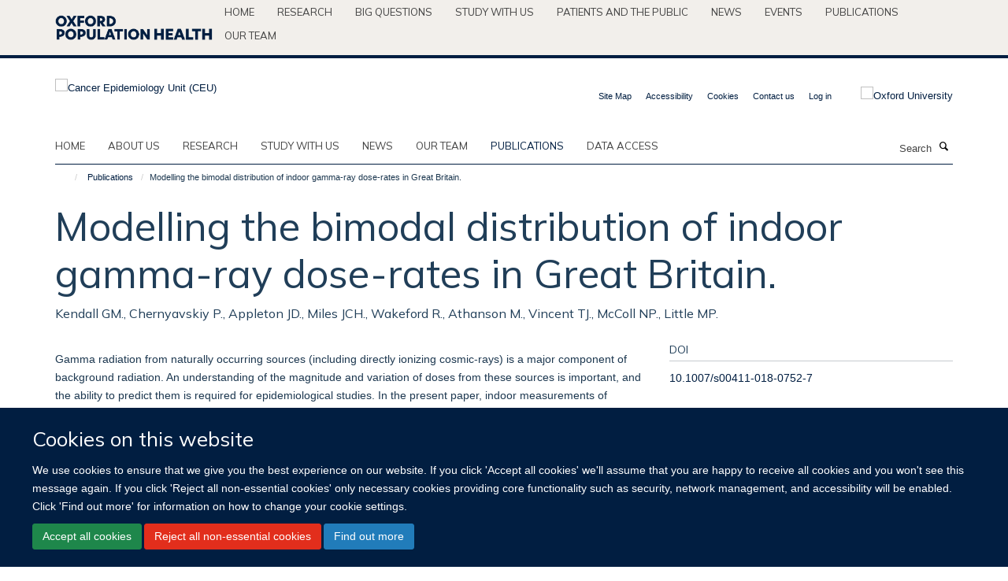

--- FILE ---
content_type: text/html;charset=utf-8
request_url: https://www.ceu.ox.ac.uk/publications/894286
body_size: 11143
content:
<!doctype html>
<html xmlns="http://www.w3.org/1999/xhtml" lang="en" xml:lang="en">

    <head><base href="https://www.ceu.ox.ac.uk/publications/894286/" />
        <meta charset="utf-8" />
        <meta name="viewport" content="width=device-width, initial-scale=1.0" />
        <meta name="apple-mobile-web-app-capable" content="yes" />
        <meta name="apple-mobile-web-app-title" content="Haiku" />
        
        <meta http-equiv="Content-Type" content="text/html; charset=utf-8" /><meta name="citation_title" content="Modelling the bimodal distribution of indoor gamma-ray dose-rates in Great Britain." /><meta name="citation_author" content="Kendall GM." /><meta name="citation_author" content="Chernyavskiy P." /><meta name="citation_author" content="Appleton JD." /><meta name="citation_author" content="Miles JCH." /><meta name="citation_author" content="Wakeford R." /><meta name="citation_author" content="Athanson M." /><meta name="citation_author" content="Vincent TJ." /><meta name="citation_author" content="McColl NP." /><meta name="citation_author" content="Little MP." /><meta name="citation_publication_date" content="2018/11/??" /><meta name="citation_journal_title" content="Radiat Environ Biophys" /><meta name="citation_volume" content="57" /><meta name="citation_firstpage" content="321" /><meta name="citation_lastpage" content="347" /><meta content="Gamma radiation from naturally occurring sources (including directly ionizing cosmic-rays) is a major component of background radiation. An understanding of the magnitude and variation of doses from these sources is important, and the ability to predict them is required for epidemiological studies. In the present paper, indoor measurements of naturally occurring gamma-rays at representative locations in Great Britain are summarized. It is shown that, although the individual measurement data appear unimodal, the distribution of gamma-ray dose-rates when averaged over relatively small areas, which probably better represents the underlying distribution with inter-house variation reduced, appears bimodal. The dose-rate distributions predicted by three empirical and geostatistical models are also bimodal and compatible with the distributions of the areally averaged dose-rates. The distribution of indoor gamma-ray dose-rates in the UK is compared with those in other countries, which also tend to appear bimodal (or possibly multimodal). The variation of indoor gamma-ray dose-rates with geology, socio-economic status of the area, building type, and period of construction are explored. The factors affecting indoor dose-rates from background gamma radiation are complex and frequently intertwined, but geology, period of construction, and socio-economic status are influential; the first is potentially most influential, perhaps, because it can be used as a general proxy for local building materials. Various statistical models are tested for predicting indoor gamma-ray dose-rates at unmeasured locations. Significant improvements over previous modelling are reported. The dose-rate estimates generated by these models reflect the imputed underlying distribution of dose-rates and provide acceptable predictions at geographical locations without measurements." name="description" /><meta name="og:title" content="Modelling the bimodal distribution of indoor gamma-ray dose-rates in Great Britain." /><meta name="og:description" content="Gamma radiation from naturally occurring sources (including directly ionizing cosmic-rays) is a major component of background radiation. An understanding of the magnitude and variation of doses from these sources is important, and the ability to predict them is required for epidemiological studies. In the present paper, indoor measurements of naturally occurring gamma-rays at representative locations in Great Britain are summarized. It is shown that, although the individual measurement data appear unimodal, the distribution of gamma-ray dose-rates when averaged over relatively small areas, which probably better represents the underlying distribution with inter-house variation reduced, appears bimodal. The dose-rate distributions predicted by three empirical and geostatistical models are also bimodal and compatible with the distributions of the areally averaged dose-rates. The distribution of indoor gamma-ray dose-rates in the UK is compared with those in other countries, which also tend to appear bimodal (or possibly multimodal). The variation of indoor gamma-ray dose-rates with geology, socio-economic status of the area, building type, and period of construction are explored. The factors affecting indoor dose-rates from background gamma radiation are complex and frequently intertwined, but geology, period of construction, and socio-economic status are influential; the first is potentially most influential, perhaps, because it can be used as a general proxy for local building materials. Various statistical models are tested for predicting indoor gamma-ray dose-rates at unmeasured locations. Significant improvements over previous modelling are reported. The dose-rate estimates generated by these models reflect the imputed underlying distribution of dose-rates and provide acceptable predictions at geographical locations without measurements." /><meta name="og:url" content="https://www.ceu.ox.ac.uk/publications/894286" /><meta name="twitter:card" content="summary" /><meta name="twitter:title" content="Modelling the bimodal distribution of indoor gamma-ray dose-rates in Great Britain." /><meta name="twitter:description" content="Gamma radiation from naturally occurring sources (including directly ionizing cosmic-rays) is a major component of background radiation. An understanding of the magnitude and variation of doses from these sources is important, and the ability to predict them is required for epidemiological studies. In the present paper, indoor measurements of naturally occurring gamma-rays at representative locations in Great Britain are summarized. It is shown that, although the individual measurement data appear unimodal, the distribution of gamma-ray dose-rates when averaged over relatively small areas, which probably better represents the underlying distribution with inter-house variation reduced, appears bimodal. The dose-rate distributions predicted by three empirical and geostatistical models are also bimodal and compatible with the distributions of the areally averaged dose-rates. The distribution of indoor gamma-ray dose-rates in the UK is compared with those in other countries, which also tend to appear bimodal (or possibly multimodal). The variation of indoor gamma-ray dose-rates with geology, socio-economic status of the area, building type, and period of construction are explored. The factors affecting indoor dose-rates from background gamma radiation are complex and frequently intertwined, but geology, period of construction, and socio-economic status are influential; the first is potentially most influential, perhaps, because it can be used as a general proxy for local building materials. Various statistical models are tested for predicting indoor gamma-ray dose-rates at unmeasured locations. Significant improvements over previous modelling are reported. The dose-rate estimates generated by these models reflect the imputed underlying distribution of dose-rates and provide acceptable predictions at geographical locations without measurements." /><meta name="generator" content="Plone - http://plone.org" /><meta itemprop="url" content="https://www.ceu.ox.ac.uk/publications/894286" /><title>Modelling the bimodal distribution of indoor gamma-ray dose-rates in Great Britain. — Cancer Epidemiology Unit (CEU)</title>
        
        
        
        
        
    <link rel="stylesheet" type="text/css" media="screen" href="https://www.ceu.ox.ac.uk/portal_css/Turnkey%20Theme/resourcecollective.cookielawcookielaw-cachekey-9cc18fd21c25415c93a85873807570e5.css" /><link rel="stylesheet" type="text/css" href="https://www.ceu.ox.ac.uk/portal_css/Turnkey%20Theme/themebootstrapcssselect2-cachekey-548d211b42ad48aef583a45f520d22e3.css" /><link rel="stylesheet" type="text/css" href="https://www.ceu.ox.ac.uk/portal_css/Turnkey%20Theme/themebootstrapcssmagnific.popup-cachekey-fdbd6ae2615973cf16cd5904ffb645ae.css" /><link rel="stylesheet" type="text/css" media="screen" href="https://www.ceu.ox.ac.uk/portal_css/Turnkey%20Theme/resourcecollective.covercsscover-cachekey-b732ef35c5a34df1cae2dff19e0699b7.css" /><link rel="stylesheet" type="text/css" media="screen" href="https://www.ceu.ox.ac.uk/portal_css/Turnkey%20Theme/resourcehaiku.coveroverlays-cachekey-e205baabb1d8d2578a4d71eb79f6be79.css" /><link rel="stylesheet" type="text/css" href="https://www.ceu.ox.ac.uk/portal_css/Turnkey%20Theme/resourcehaiku.coverhaiku.chooser-cachekey-43704df3a2ec4a85068cccba6a6f8a39.css" /><link rel="stylesheet" type="text/css" href="https://www.ceu.ox.ac.uk/portal_css/Turnkey%20Theme/resourcehaiku.widgets.imagehaiku.image.widget-cachekey-c3334b9119df06aa0221dd48d02774d5.css" /><link rel="stylesheet" type="text/css" media="screen" href="https://www.ceu.ox.ac.uk/++resource++haiku.core.vendor/prism.min.css" /><link rel="canonical" href="https://www.ceu.ox.ac.uk/publications/894286" /><link rel="search" href="https://www.ceu.ox.ac.uk/@@search" title="Search this site" /><link rel="shortcut icon" type="image/x-icon" href="https://www.ceu.ox.ac.uk/favicon.ico?v=7e9e07b4-f756-11f0-a1d5-0f7f276c2927" /><link rel="apple-touch-icon" href="https://www.ceu.ox.ac.uk/apple-touch-icon.png?v=7e9e07b5-f756-11f0-a1d5-0f7f276c2927" /><script type="text/javascript" src="https://www.ceu.ox.ac.uk/portal_javascripts/Turnkey%20Theme/resourcecollective.cookielawcookielaw_disabler-cachekey-80c1d19120ae1b989b2ac2179e80abab.js"></script><script type="text/javascript" src="https://www.ceu.ox.ac.uk/portal_javascripts/Turnkey%20Theme/themebootstrapjsvendorrespond-cachekey-226707de43ad66ab6b5aab1d92857fbc.js"></script><script type="text/javascript" src="https://www.ceu.ox.ac.uk/portal_javascripts/Turnkey%20Theme/resourceplone.app.jquery-cachekey-283ff063ae684717484c788b00132422.js"></script><script type="text/javascript" src="https://www.ceu.ox.ac.uk/portal_javascripts/Turnkey%20Theme/++theme++bootstrap/js/vendor/bootstrap.js"></script><script type="text/javascript" src="https://www.ceu.ox.ac.uk/portal_javascripts/Turnkey%20Theme/themebootstrapjspluginsvendorjquery.trunk8-cachekey-c48e268b3b07653e9693fbec1767ac47.js"></script><script type="text/javascript" src="https://www.ceu.ox.ac.uk/portal_javascripts/Turnkey%20Theme/plone_javascript_variables-cachekey-f16ec4410dfac60c8eff5c76f5c409a2.js"></script><script type="text/javascript" src="https://www.ceu.ox.ac.uk/portal_javascripts/Turnkey%20Theme/resourceplone.app.jquerytools-cachekey-d3aad91442c34744934af72c9c5ed225.js"></script><script type="text/javascript" src="https://www.ceu.ox.ac.uk/portal_javascripts/Turnkey%20Theme/mark_special_links-cachekey-d42fe040315dae1f8e9e700c3ad75b0b.js"></script><script type="text/javascript" src="https://www.ceu.ox.ac.uk/portal_javascripts/Turnkey%20Theme/resourceplone.app.discussion.javascriptscomments-cachekey-98fff41cd3d6749d49446f1d41816629.js"></script><script type="text/javascript" src="https://www.ceu.ox.ac.uk/portal_javascripts/Turnkey%20Theme/themebootstrapjspluginsvendorselect2-cachekey-b5431123efd6bfbddea120b523b55df5.js"></script><script type="text/javascript" src="https://www.ceu.ox.ac.uk/portal_javascripts/Turnkey%20Theme/++theme++bootstrap/js/plugins/vendor/jquery.html5-placeholder-shim.js"></script><script type="text/javascript" src="https://www.ceu.ox.ac.uk/portal_javascripts/Turnkey%20Theme/++theme++bootstrap/js/vendor/hammer.js"></script><script type="text/javascript" src="https://www.ceu.ox.ac.uk/portal_javascripts/Turnkey%20Theme/themebootstrapjspluginshaikujquery.navigation-portlets-cachekey-c43e0a9e56039e71309a4365a1929c75.js"></script><script type="text/javascript" src="https://www.ceu.ox.ac.uk/portal_javascripts/Turnkey%20Theme/themebootstrapjspluginsvendormasonry-cachekey-51a434c432aeda61d5140c34b6b2b53e.js"></script><script type="text/javascript" src="https://www.ceu.ox.ac.uk/portal_javascripts/Turnkey%20Theme/themebootstrapjspluginsvendorimagesloaded-cachekey-8bbaf239d7bd35a649a6d79a284201fa.js"></script><script type="text/javascript" src="https://www.ceu.ox.ac.uk/portal_javascripts/Turnkey%20Theme/++theme++bootstrap/js/plugins/vendor/jquery.lazysizes.js"></script><script type="text/javascript" src="https://www.ceu.ox.ac.uk/portal_javascripts/Turnkey%20Theme/++theme++bootstrap/js/plugins/vendor/jquery.magnific.popup.js"></script><script type="text/javascript" src="https://www.ceu.ox.ac.uk/portal_javascripts/Turnkey%20Theme/themebootstrapjspluginsvendorjquery.toc-cachekey-cefc5a25073407f2c1392646c373214f.js"></script><script type="text/javascript" src="https://www.ceu.ox.ac.uk/portal_javascripts/Turnkey%20Theme/++theme++bootstrap/js/turnkey-various.js"></script><script type="text/javascript" src="https://www.ceu.ox.ac.uk/portal_javascripts/Turnkey%20Theme/resourcehaiku.profiles.jshaiku.profiles-cachekey-e96f57c2078b02bbdf42143ecea5d444.js"></script><script type="text/javascript" src="https://www.ceu.ox.ac.uk/portal_javascripts/Turnkey%20Theme/resourcecollective.cookielawcookielaw_banner-cachekey-feab16402d30fb12f812877e51c8740d.js"></script><script type="text/javascript">
        jQuery(function($){
            if (typeof($.datepicker) != "undefined"){
              $.datepicker.setDefaults(
                jQuery.extend($.datepicker.regional[''],
                {dateFormat: 'mm/dd/yy'}));
            }
        });
        </script><script>
  (function(i,s,o,g,r,a,m){i['GoogleAnalyticsObject']=r;i[r]=i[r]||function(){
  (i[r].q=i[r].q||[]).push(arguments)},i[r].l=1*new Date();a=s.createElement(o),
  m=s.getElementsByTagName(o)[0];a.async=1;a.src=g;m.parentNode.insertBefore(a,m)
  })(window,document,'script','https://www.google-analytics.com/analytics.js','ga');

  ga('create', 'UA-54744317-2', 'auto');
  ga('send', 'pageview');

</script><script async="" src="https://www.googletagmanager.com/gtag/js?id=G-LP0LW7D2LC"></script><script>
  window.dataLayer = window.dataLayer || [];
  function gtag(){dataLayer.push(arguments);}
  gtag('js', new Date());

  gtag('config', 'G-LP0LW7D2LC');
</script><script async="" src="https://www.googletagmanager.com/gtag/js?id=G-PKB9523GYX"></script><script>
window.dataLayer = window.dataLayer || [];
function gtag(){dataLayer.push(arguments);}
gtag('js', new Date());
gtag('config', 'G-PKB9523GYX');
</script><script type="text/javascript" src="https://d1bxh8uas1mnw7.cloudfront.net/assets/embed.js"></script>
    <link href="https://www.ceu.ox.ac.uk/++theme++sublime-ceu/screen.css" rel="stylesheet" />
  
    <link href="https://www.ceu.ox.ac.uk/++theme++sublime-ceu/style.css" rel="stylesheet" />
  <style class="extra-css" id="empty-extra-css"></style></head>

    <body class="template-view portaltype-publication site-Plone section-publications subsection-894286 userrole-anonymous no-toolbar mount-ceu" dir="ltr"><div id="cookienotification">

    <div class="container">
    
        <div class="row">
        
            <div class="col-md-12">
                <h2>
                    Cookies on this website
                </h2>
                
            </div>
        
            <div class="col-md-12">
                <p>
                    We use cookies to ensure that we give you the best experience on our website. If you click 'Accept all cookies' we'll assume that you are happy to receive all cookies and you won't see this message again. If you click 'Reject all non-essential cookies' only necessary cookies providing core functionality such as security, network management, and accessibility will be enabled. Click 'Find out more' for information on how to change your cookie settings.
                </p>
                
            </div>
    
            <div class="col-md-12">
                <a class="btn btn-success cookie-continue" href="https://www.ceu.ox.ac.uk/@@enable-cookies?&amp;came_from=https://www.ceu.ox.ac.uk/publications/894286">Accept all cookies</a>
                <a class="btn btn-danger cookie-disable" href="https://www.ceu.ox.ac.uk/@@disable-cookies?came_from=https://www.ceu.ox.ac.uk/publications/894286">Reject all non-essential cookies</a>
                <a class="btn btn-info cookie-more" href="https://www.ceu.ox.ac.uk/cookies">Find out more</a>
            </div> 
            
        </div>
    
    </div>
     
</div><div id="site-wrapper" class="container-fluid">

            <div class="modal fade" id="modal" tabindex="-1" role="dialog" aria-hidden="true"></div>

            

            <div id="site-parent__header">
            <div class="site-parent__header--centered">

                

                    <a id="site-parent-logo" title="Nuffield Department of Population Health" href="https://www.ndph.ox.ac.uk"><img src="https://www.ndph.ox.ac.uk/images/site-logos/oph-child-site-logo.png" alt="Nuffield Department of Population Health" style="margin:10px 0; max-width:200px" /></a>
                

                <nav>
                    <div class="collapse navbar-collapse">
                        <ul class="nav navbar-nav">

                            

                                <li class="dropdown" id="parent-portaltab-index_html">
                                    <a href="https://www.ndph.ox.ac.uk" title="Home" data-toggle="" data-hover="">Home</a>
                                </li>

                            
                            

                                <li class="dropdown" id="parent-portaltab-research">
                                    <a href="https://www.ndph.ox.ac.uk/research" title="Research" data-toggle="" data-hover="">Research</a>
                                </li>

                            
                            

                                <li class="dropdown" id="parent-portaltab-longer-reads">
                                    <a href="https://www.ndph.ox.ac.uk/longer-reads" title="Big questions" data-toggle="" data-hover="">Big questions</a>
                                </li>

                            
                            

                                <li class="dropdown" id="parent-portaltab-study-with-us">
                                    <a href="https://www.ndph.ox.ac.uk/study-with-us" title="Study with us" data-toggle="" data-hover="">Study with us</a>
                                </li>

                            
                            

                                <li class="dropdown" id="parent-portaltab-patients-and-the-public">
                                    <a href="https://www.ndph.ox.ac.uk/patients-and-the-public" title="Patients and the Public" data-toggle="" data-hover="">Patients and the Public</a>
                                </li>

                            
                            

                                <li class="dropdown" id="parent-portaltab-news">
                                    <a href="https://www.ndph.ox.ac.uk/news" title="News" data-toggle="" data-hover="">News</a>
                                </li>

                            
                            

                                <li class="dropdown" id="parent-portaltab-events">
                                    <a href="https://www.ndph.ox.ac.uk/events" title="Events" data-toggle="" data-hover="">Events</a>
                                </li>

                            
                            

                                <li class="dropdown" id="parent-portaltab-publications">
                                    <a href="https://www.ndph.ox.ac.uk/publications" title="Publications" data-toggle="" data-hover="">Publications</a>
                                </li>

                            
                            

                                <li class="dropdown" id="parent-portaltab-team">
                                    <a href="https://www.ndph.ox.ac.uk/team" title="Our team" data-toggle="" data-hover="">Our team</a>
                                </li>

                            

                            

                        </ul>
                    </div>
                </nav>

            </div>
        </div>

            <div id="site-header" class="container">

                <div id="site-status"></div>

                

                <header class="row">
                    <div class="col-xs-10 col-sm-6">
                        <a id="primary-logo" title="Cancer Epidemiology Unit (CEU)" href="https://www.ceu.ox.ac.uk"><img src="https://www.ceu.ox.ac.uk/images/site-logos/ceu.png" alt="Cancer Epidemiology Unit (CEU)" /></a>
                    </div>
                    <div class="col-sm-6 hidden-xs">
                        <div class="heading-spaced">
                            <div id="site__secondary-logo">
                                
        <a href="http://www.ox.ac.uk" title="Oxford University" target="_blank" rel="noopener"><img src="https://www.ceu.ox.ac.uk/images/site-logos/oxford-logo" alt="Oxford University" class="img-responsive logo-secondary" /></a>
    
                            </div>
                            <div id="site-actions">

        <ul class="list-unstyled list-inline text-right">
    
            
    
            
                
                    <li id="siteaction-sitemap">
                        <a href="https://www.ceu.ox.ac.uk/sitemap" title="" accesskey="3">Site Map</a>
                    </li>
                
            
            
                
                    <li id="siteaction-accessibility">
                        <a href="https://www.ceu.ox.ac.uk/accessibility" title="" accesskey="0">Accessibility</a>
                    </li>
                
            
            
                
                    <li id="siteaction-cookie-policy">
                        <a href="https://www.ceu.ox.ac.uk/cookies" title="" accesskey="">Cookies</a>
                    </li>
                
            
            
                
                    <li id="siteaction-contact-us">
                        <a href="https://www.ceu.ox.ac.uk/forms/contact-us" title="" accesskey="">Contact us</a>
                    </li>
                
            
            
                
                    <li id="siteaction-login">
                        <a href="https://www.ceu.ox.ac.uk/Shibboleth.sso/Login?target=https://www.ceu.ox.ac.uk/shibboleth_loggedin?came_from=https://www.ceu.ox.ac.uk/publications/894286" title="" accesskey="">Log in</a>
                    </li>
                
            
    
        </ul>
    </div>
                        </div>
                    </div>
                    <div class="col-xs-2 visible-xs">
                        <a href="#mmenu" role="button" class="btn btn-default" aria-label="Toggle menu">
                            <i class="glyphicon glyphicon-menu"></i>
                        </a>
                    </div>
                </header>

                <nav role="navigation">
                    <div class="row">
                        <div class="col-sm-10">
                            <div id="site-bar" class="collapse navbar-collapse">

	    <ul class="nav navbar-nav">

            

	            <li class="dropdown" id="portaltab-index_html">
	                <a href="https://www.ceu.ox.ac.uk" title="" data-toggle="">Home</a>
                    
	            </li>

            
            

	            <li class="dropdown" id="portaltab-about">
	                <a href="https://www.ceu.ox.ac.uk/about" title="" data-toggle="">About us</a>
                    
	            </li>

            
            

	            <li class="dropdown" id="portaltab-research">
	                <a href="https://www.ceu.ox.ac.uk/research" title="" data-toggle="">Research</a>
                    
	            </li>

            
            

	            <li class="dropdown" id="portaltab-study">
	                <a href="https://www.ceu.ox.ac.uk/study" title="" data-toggle="">Study with us</a>
                    
	            </li>

            
            

	            <li class="dropdown" id="portaltab-news">
	                <a href="https://www.ceu.ox.ac.uk/news" title="" data-toggle="">News</a>
                    
	            </li>

            
            

	            <li class="dropdown" id="portaltab-team">
	                <a href="https://www.ceu.ox.ac.uk/team" title="" data-toggle="">Our team</a>
                    
	            </li>

            
            

	            <li class="dropdown active" id="portaltab-publications">
	                <a href="https://www.ceu.ox.ac.uk/publications" title="" data-toggle="">Publications</a>
                    
	            </li>

            
            

	            <li class="dropdown" id="portaltab-data-access">
	                <a href="https://www.ceu.ox.ac.uk/data-access" title="" data-toggle="">Data access</a>
                    
	            </li>

            

            

	    </ul>

    </div>
                        </div>
                        <div class="col-sm-2">
                            <form action="https://www.ceu.ox.ac.uk/@@search" id="site-search" class="form-inline" role="form">
                                <div class="input-group">
                                    <label class="sr-only" for="SearchableText">Search</label>
                                    <input type="text" class="form-control" name="SearchableText" id="SearchableText" placeholder="Search" />
                                    <span class="input-group-btn">
                                        <button class="btn" type="submit" aria-label="Search"><i class="glyphicon-search"></i></button>
                                    </span>
                                </div>
                            </form>
                        </div>
                    </div>
                </nav>

                <div class="container">
                    <div class="row">
                        <div class="col-md-12">
                            <ol class="breadcrumb" id="site-breadcrumbs"><li><a title="Home" href="https://www.ceu.ox.ac.uk"><span class="glyphicon glyphicon-home"></span></a></li><li><a href="https://www.ceu.ox.ac.uk/publications">Publications</a></li><li class="active">Modelling the bimodal distribution of indoor gamma-ray dose-rates in Great Britain.</li></ol>
                        </div>
                    </div>
                </div>

            </div>

            <div id="content" class="container ">

                            

                            

            

        <div itemscope="" itemtype="http://schema.org/Thing">

            <meta itemprop="url" content="https://www.ceu.ox.ac.uk/publications/894286" />

            
                <div id="above-page-header">
    

</div>
            

            
                
                
                    
                        <div class="page-header">
                            <div class="row">
                                    
                                <div class="col-xs-12 col-sm-12">
                                    
                                    
                                        <h1>
                                            <span itemprop="name">Modelling the bimodal distribution of indoor gamma-ray dose-rates in Great Britain.</span>
                                            <small>
                                                
                                            </small>
                                        </h1>
                                    
                                    
                                    
                    <div id="below-page-title">
</div>
                    <h5 style="margin:10px 0">Kendall GM., Chernyavskiy P., Appleton JD., Miles JCH., Wakeford R., Athanson M., Vincent TJ., McColl NP., Little MP.</h5>
                
                                    
                                </div>
                                    
                                
                                            
                            </div>
                        </div>
                    
                    
                    
                    
                 
            

            
                <div id="below-page-header"></div>
            

            
                <div id="above-page-content"></div>
            

            
                <div class="row">
        
                    <div id="site-content" class="col-sm-8">

                        

                            
                                
                            

                            
                                
                            

                            
                                
                                    
                                
                            
            
                            <div class="row">
                                <div id="site-content-body" class="col-sm-12">
            
                                    
                
                    
                        <div class="row">
                            <div class="col-sm-12">
                                <div class="altmetric-embed" data-badge-popover="right" data-badge-type="2" data-doi="10.1007/s00411-018-0752-7" data-hide-less-than="50" data-hide-no-mentions="true" data-link-target="_blank"></div>
                            </div>
                            <script type="text/javascript">
                                _altmetric_embed_init();
                            </script>
                        </div>
                    
                    
                    <div class="row">
                        <div class="col-sm-4">
                            
                        </div>
                        <div class="col-sm-12">
                           <p style="margin-top:0">Gamma radiation from naturally occurring sources (including directly ionizing cosmic-rays) is a major component of background radiation. An understanding of the magnitude and variation of doses from these sources is important, and the ability to predict them is required for epidemiological studies. In the present paper, indoor measurements of naturally occurring gamma-rays at representative locations in Great Britain are summarized. It is shown that, although the individual measurement data appear unimodal, the distribution of gamma-ray dose-rates when averaged over relatively small areas, which probably better represents the underlying distribution with inter-house variation reduced, appears bimodal. The dose-rate distributions predicted by three empirical and geostatistical models are also bimodal and compatible with the distributions of the areally averaged dose-rates. The distribution of indoor gamma-ray dose-rates in the UK is compared with those in other countries, which also tend to appear bimodal (or possibly multimodal). The variation of indoor gamma-ray dose-rates with geology, socio-economic status of the area, building type, and period of construction are explored. The factors affecting indoor dose-rates from background gamma radiation are complex and frequently intertwined, but geology, period of construction, and socio-economic status are influential; the first is potentially most influential, perhaps, because it can be used as a general proxy for local building materials. Various statistical models are tested for predicting indoor gamma-ray dose-rates at unmeasured locations. Significant improvements over previous modelling are reported. The dose-rate estimates generated by these models reflect the imputed underlying distribution of dose-rates and provide acceptable predictions at geographical locations without measurements.</p>
                        </div>
                    </div>
                
                                    
                                </div>
            
                                
            
                            </div>
            
                            
                    <p>
                        
                        <a role="button" title="Original publication" class="btn btn-default" target="_blank" rel="noopener" href="http://doi.org/10.1007/s00411-018-0752-7">Original publication</a>
                        
                    </p>

                    
                
                        
        
                    </div>
        
                    <div class="site-sidebar col-sm-4">
        
                        <div id="aside-page-content"></div>
              
                        

                    
                        <h5 class="publication-lead">DOI</h5>
                        <p>
                            <a href="http://doi.org/10.1007/s00411-018-0752-7" target="_blank" rel="noopener">10.1007/s00411-018-0752-7</a>
                        </p>
                    

                    
                        <h5 class="publication-lead">Type</h5>
                        <p>Journal article</p>
                    

                    
                        <h5 class="publication-lead">Journal</h5>
                        <p>Radiat Environ Biophys</p>
                    

                    

                    

                    

                    
                        <h5 class="publication-lead">Publication Date</h5>
                        <p>11/2018</p>
                    

                    
                        <h5 class="publication-lead">Volume</h5>
                        <p>57</p>
                    

                    
                        <h5 class="publication-lead">Pages</h5>
                        <p>
                            321
                            -
                            347
                        </p>
                    

                    

                    

                    
                        <div class="content-box">
                            <h5 class="publication-lead">Keywords</h5>
                            <p>Childhood cancer, Gamma radiation, Leukaemia, Natural background radiation</p>
                        </div>
                    

                
        
                    </div>
        
                </div>
            

            
                <div id="below-page-content"></div>
            
            
        </div>

    

        
                        </div>

            <footer id="site-footer" class="container" itemscope="" itemtype="http://schema.org/WPFooter">
        <hr />
        





    <div class="row" style="margin-bottom:20px">

        <div class="col-md-4">
            
        </div>

        <div class="col-md-8">
            
            
        </div>
    </div>





    <div id="site-actions-footer" class="visible-xs-block" style="margin:20px 0">

        <ul class="list-unstyled list-inline text-center">

            
                
                    <li id="siteaction-sitemap">
                        <a href="https://www.ceu.ox.ac.uk/sitemap" title="Site Map" accesskey="3">Site Map</a>
                    </li>
                
            
            
                
                    <li id="siteaction-accessibility">
                        <a href="https://www.ceu.ox.ac.uk/accessibility" title="Accessibility" accesskey="0">Accessibility</a>
                    </li>
                
            
            
                
                    <li id="siteaction-cookie-policy">
                        <a href="https://www.ceu.ox.ac.uk/cookies" title="Cookies" accesskey="">Cookies</a>
                    </li>
                
            
            
                
                    <li id="siteaction-contact-us">
                        <a href="https://www.ceu.ox.ac.uk/forms/contact-us" title="Contact us" accesskey="">Contact us</a>
                    </li>
                
            
            
                
                    <li id="siteaction-login">
                        <a href="https://www.ceu.ox.ac.uk/Shibboleth.sso/Login?target=https://www.ceu.ox.ac.uk/shibboleth_loggedin?came_from=https://www.ceu.ox.ac.uk/publications/894286" title="Log in" accesskey="">Log in</a>
                    </li>
                
            

        </ul>
    </div>







    <div id="powered-by-haiku" class="row">
        <div class="col-xs-12 text-center">
            <a href="http://fry-it.com/haiku" target="_blank" rel="noopener"><img src="https://www.ceu.ox.ac.uk/++theme++bootstrap/images/powered-by-haiku.jpg" alt="powered by Haiku" /></a>
        </div>
    </div>





    </footer>

        </div><div id="haiku-mmenu">

            <nav id="mmenu" data-counters="true" data-searchfield="true" data-title="Menu" data-search="true">
                <ul>
                    <li>


    <a href="https://www.ceu.ox.ac.uk/about" class="state-published" title="">
        <span>About us</span>
    </a>

<ul>
<li>


    <a href="https://www.ceu.ox.ac.uk/about/overview" class="state-published" title="">
        <span>Overview</span>
    </a>

</li>
<li>


    <a href="https://www.ceu.ox.ac.uk/about/contact-us" class="state-published" title="">
        <span>Contact us</span>
    </a>

</li>

</ul>
</li>
<li>


    <a href="https://www.ceu.ox.ac.uk/research" class="state-published" title="The main emphasis of research in the Cancer Epidemiology Unit is on providing large-scale reliable evidence on the relationship between common exposures (such as diet, reproductive factors, and the use of oral contraceptives and hormone replacement therapy) and common conditions of public health importance such as breast, prostate, and cervical cancers, cardiovascular disease and fractures.">
        <span>Research</span>
    </a>

<ul>
<li>


    <a href="https://www.ceu.ox.ac.uk/research/research-cover" class="state-published" title="">
        <span>Research cover</span>
    </a>

</li>
<li>


    <a href="https://www.ceu.ox.ac.uk/research/prospective-theme" class="state-published" title="The Cancer Epidemiology Unit host three prospective studies: The Million Women Study, EPIC-Oxford, and the NHS Breast Screening Programme Age Extension Trial">
        <span>PROSPECTIVE STUDIES</span>
    </a>

</li>
<li>


    <a href="https://www.ceu.ox.ac.uk/research/feeding-the-future-study-feed" class="state-published" title="">
        <span>Feeding the future study (FEED)</span>
    </a>

<ul>
<li>


    <a href="https://www.ceu.ox.ac.uk/research/feeding-the-future-study-feed/privacy-notice" class="state-published" title="">
        <span>FEED Study Data Privacy Notice</span>
    </a>

</li>
<li>


    <a href="https://www.ceu.ox.ac.uk/research/feeding-the-future-study-feed/feed-participant-information-sheet" class="state-published" title="CUREC Approval Reference: R79226/RE001">
        <span>FEED Participant information sheet</span>
    </a>

</li>

</ul>
</li>
<li>


    <a href="https://www.ceu.ox.ac.uk/research/ethnicity-and-breast-cancer" class="state-published" title="The largest ethnic minority groups in England are Indian, Pakistani, Black Caribbean and Black African and breast cancer patients from within these groups represent an under-researched population.">
        <span>Ethnicity and Breast Cancer</span>
    </a>

<ul>
<li>


    <a href="https://www.ceu.ox.ac.uk/research/ethnicity-and-breast-cancer/oxford-cancer-ethnicity-and-breast-cancer-patient-and-public-involvement-ppi-group" class="state-published" title="We are inviting women with a personal experience of breast cancer, or women who have an interest in breast cancer, to consider joining our Ethnicity and Breast Cancer PPI group.&#13;&#10;We have established a dynamic and inclusive group, made up of women from the largest ethnic groups in England: White British, Black African and Black Caribbean, Indian and Pakistani. We continue to invite women aged 25 years or older, living in England and from all these groups to express interest using the details below.">
        <span>Oxford Cancer Ethnicity and Breast Cancer Patient and Public Involvement (PPI) Group</span>
    </a>

</li>
<li>


    <a href="https://www.ceu.ox.ac.uk/research/ethnicity-and-breast-cancer/ethnicity-and-breast-cancer-working-group" class="state-published" title="">
        <span>Ethnicity and Breast Cancer Working Group</span>
    </a>

</li>

</ul>
</li>
<li>


    <a href="https://www.ceu.ox.ac.uk/research/epic-oxford-1" class="state-published" title="">
        <span>EPIC Oxford</span>
    </a>

<ul>
<li>


    <a href="https://www.ceu.ox.ac.uk/research/epic-oxford-1/epic-oxford" class="state-published" title="">
        <span>EPIC-Oxford</span>
    </a>

</li>
<li>


    <a href="https://www.ceu.ox.ac.uk/research/epic-oxford-1/about-the-study" class="state-published" title="">
        <span>Recruitment and data collection</span>
    </a>

</li>
<li>


    <a href="https://www.ceu.ox.ac.uk/research/epic-oxford-1/data-access-sharing-and-collaboration" class="state-published" title="">
        <span>Data access, sharing and collaboration</span>
    </a>

</li>
<li>


    <a href="https://www.ceu.ox.ac.uk/research/epic-oxford-1/for-participants" class="state-published" title="">
        <span>For EPIC-Oxford participants</span>
    </a>

</li>
<li>


    <a href="https://www.ceu.ox.ac.uk/research/epic-oxford-1/key-publications-epic-oxford" class="state-published" title="">
        <span>Key publications: EPIC-Oxford</span>
    </a>

</li>
<li>


    <a href="https://www.ceu.ox.ac.uk/research/epic-oxford-1/publications-epic-oxford" class="state-published" title="">
        <span>Publications: EPIC-Oxford</span>
    </a>

</li>
<li>


    <a href="https://www.ceu.ox.ac.uk/research/epic-oxford-1/publications-epic-europe" class="state-published" title="">
        <span>Publications: EPIC-Europe</span>
    </a>

</li>
<li>


    <a href="https://www.ceu.ox.ac.uk/research/epic-oxford-1/oxford-vegetarian-study" class="state-published" title="">
        <span>Oxford Vegetarian Study</span>
    </a>

</li>
<li>


    <a href="https://www.ceu.ox.ac.uk/research/epic-oxford-1/related-sites" class="state-published" title="">
        <span>Related sites</span>
    </a>

</li>
<li>


    <a href="https://www.ceu.ox.ac.uk/research/epic-oxford-1/contact-us" class="state-published" title="">
        <span>Contact EPIC-Oxford</span>
    </a>

</li>

</ul>
</li>
<li>


    <a href="https://www.ceu.ox.ac.uk/research/agex-trial" class="state-published" title="">
        <span>AgeX Trial</span>
    </a>

<ul>
<li>


    <a href="https://www.ceu.ox.ac.uk/research/agex-trial/agex-trial" class="state-published" title="">
        <span>AgeX</span>
    </a>

</li>
<li>


    <a href="https://www.ceu.ox.ac.uk/research/agex-trial/history-of-the-agex-trial" class="state-published" title="">
        <span>History of AgeX</span>
    </a>

</li>
<li>


    <a href="https://www.ceu.ox.ac.uk/research/agex-trial/for-participants" class="state-published" title="">
        <span>For participants</span>
    </a>

</li>
<li>


    <a href="https://www.ceu.ox.ac.uk/research/agex-trial/trial-documentation" class="state-published" title="">
        <span>AgeX documentation</span>
    </a>

</li>
<li>


    <a href="https://www.ceu.ox.ac.uk/research/agex-trial/acknowledgements" class="state-published" title="">
        <span>Acknowledgements</span>
    </a>

</li>
<li>


    <a href="https://www.ceu.ox.ac.uk/research/agex-trial/related-sites" class="state-published" title="">
        <span>Related sites</span>
    </a>

</li>
<li>


    <a href="https://www.ceu.ox.ac.uk/research/agex-trial/contact-us" class="state-published" title="">
        <span>Contact us</span>
    </a>

</li>

</ul>
</li>
<li>


    <a href="https://www.ceu.ox.ac.uk/research/epic-prostate" class="state-published" title="EPIC Prostate is a programme of prospective analyses designed to investigate factors related to the development of prostate cancer, with a particular emphasis on identifying modifiable risk factors for aggressive disease. The studies are based on 150,000 men from eight European countries who are participating in the EPIC cohort. Current analyses include 7,000 incident cases of prostate cancer.">
        <span>EPIC-Prostate</span>
    </a>

</li>
<li>


    <a href="https://www.ceu.ox.ac.uk/research/collaborative-studies-theme" class="state-published" title="">
        <span>WORLDWIDE COLLABORATIONS</span>
    </a>

</li>
<li>


    <a href="https://www.ceu.ox.ac.uk/research/health-in-vegetarians-consortium" class="state-published" title="The Cancer Risk in Vegetarians Consortium conducts pooled analyses of the relationships between vegetarian diets and risk of a range of cancers.">
        <span>Cancer Risk in Vegetarians Consortium</span>
    </a>

</li>
<li>


    <a href="https://www.ceu.ox.ac.uk/research/dietary-protein-and-stroke-consortium" class="state-published" title="The Dietary Protein and Stroke Consortium was established to investigate the associations of dietary protein and other dietary risk factors with risk of stroke subtypes.">
        <span>Dietary Protein and Stroke Consortium</span>
    </a>

</li>
<li>


    <a href="https://www.ceu.ox.ac.uk/research/endogenous-hormones-and-breast-cancer" class="state-published" title="The Endogenous Hormones and Breast Cancer Collaborative Group conducts pooled analyses of endogenous (natural) hormones in relation to breast cancer risk. Scientists from 23 studies around the world are collaborating in this work, and the group is looking at the roles of oestrogens, androgens and growth factors in the aetiology of breast cancer.">
        <span>Endogenous Hormones and Breast Cancer</span>
    </a>

</li>
<li>


    <a href="https://www.ceu.ox.ac.uk/research/endogenous-hormones-nutritional-biomarkers-and-prostate-cancer" class="state-published" title="The Endogenous Hormones, Nutritional Biomarkers and Prostate Cancer Collaborative Group (EHNBPCCG) conducts pooled analyses of the relationships between endogenous sex hormones, insulin-like growth factors, nutritional biomarkers and subsequent prostate cancer risk.">
        <span>Endogenous Hormones, Nutritional Biomarkers and Prostate Cancer</span>
    </a>

</li>
<li>


    <a href="https://www.ceu.ox.ac.uk/research/epidemiological-studies-of-endometrial-cancer" class="state-published" title="The Collaborative Group on Epidemiological Studies of Endometrial Cancer conducts pooled analyses of international data on endometrial cancer. Set up in 2005, the collaboration currently includes data on over 27,000 women with endometrial cancer from 36 studies worldwide.">
        <span>Epidemiological Studies of Endometrial Cancer</span>
    </a>

</li>
<li>


    <a href="https://www.ceu.ox.ac.uk/research/epidemiological-studies-of-ovarian-cancer" class="state-published" title="The Collaborative Group on Epidemiological Studies of Ovarian Cancer includes data on 31,000 women with ovarian cancer from 58 studies worldwide. The first analyses, published in 2008, showed that use of hormonal contraceptives confers long-lasting protection against ovarian cancer; subsequent papers have reported on smoking (2012), body size (2012), and hormonal therapy for the menopause (2015).">
        <span>Epidemiological studies of ovarian cancer</span>
    </a>

</li>
<li>


    <a href="https://www.ceu.ox.ac.uk/research/hormonal-factors-in-breast-cancer" class="state-published" title="The Collaborative Group on Hormonal Factors in Breast Cancer has conducted pooled analyses of data on breast cancer from 126 studies from over 30 countries worldwide. Set up in 1992, the group’s publications include analyses on hormonal contraceptives (1996), menopausal hormone therapy (commonly referred to as HRT) (1997 and 2019), abortion (2004), menarche and menopause (2012), breastfeeding (2002), alcohol and smoking (2002) and familial breast cancer (2001).">
        <span>Hormonal factors in breast cancer</span>
    </a>

</li>
<li>


    <a href="https://www.ceu.ox.ac.uk/research/methodology" class="state-published" title="The Cancer Epidemiology Unit actively works to develop methodology for large-scale studies like the Million Women Study and the European Prospective Investigation into Cancer and Nutrition (EPIC).  &#13;&#10;&#13;&#10;We focus in particular on epidemiological and statistical methods for three key areas: long-term epidemiological studies; data linkage and the use of e-health data for research; and the development of online questionnaires.">
        <span>RESEARCH THEMES</span>
    </a>

</li>
<li>


    <a href="https://www.ceu.ox.ac.uk/research/cancer" class="state-published" title="">
        <span>Cancer</span>
    </a>

</li>
<li>


    <a href="https://www.ceu.ox.ac.uk/research/breast-cancer" class="state-published" title="Breast cancer is the most common cancer in women worldwide and its incidence is increasing. The Cancer Epidemiology Unit has a long-established and substantial programme of research aimed at improving our understanding of the aetiology of the disease, and informing public health policy on breast cancer prevention.">
        <span>Breast cancer</span>
    </a>

</li>
<li>


    <a href="https://www.ceu.ox.ac.uk/research/prostate-cancer" class="state-published" title="Prostate cancer is the commonest cancer and the second most common cause of cancer death for men in the UK, yet there are no known modifiable risk factors to inform prevention.">
        <span>Prostate cancer</span>
    </a>

</li>
<li>


    <a href="https://www.ceu.ox.ac.uk/research/other-cancers" class="state-published" title="The endometrium and the ovary are, respectively, the fourth and fifth most common cancer sites in UK women. We have a large programme of research into these and other cancers of the female genital tract.">
        <span>Other cancers</span>
    </a>

</li>
<li>


    <a href="https://www.ceu.ox.ac.uk/research/cardiovascular" class="state-published" title="CEU researchers use large-scale data from cohorts with record linkage to hospital records and to death registries to identify diagnoses of cardiovascular diseases.">
        <span>Cardiovascular disease</span>
    </a>

</li>
<li>


    <a href="https://www.ceu.ox.ac.uk/research/dementia-and-other-neurodegenerative-diseases" class="state-published" title="">
        <span>Dementia and other neurodegenerative diseases</span>
    </a>

</li>
<li>


    <a href="https://www.ceu.ox.ac.uk/research/diet-and-nutrition" class="state-published" title="Diet is an important determinant of good health, but many questions remain about whether and how dietary and nutritional factors may affect a wide range of diseases.">
        <span>Diet and nutrition: health of vegetarians and vegans</span>
    </a>

</li>
<li>


    <a href="https://www.ceu.ox.ac.uk/research/health-and-lifestyle" class="state-published" title="Our research focuses on identifying modifiable lifestyle risk factors for common and serious diseases. How does lifestyle – smoking, diet, exercise and use of hormonal therapies – influence risk of disease, especially in middle and old age, and what aspects of lifestyle might individuals and society consider most important for disease prevention and public health?">
        <span>Health and lifestyle</span>
    </a>

</li>
<li>


    <a href="https://www.ceu.ox.ac.uk/research/work-and-social-factors" class="state-published" title="">
        <span>Shift work and disease</span>
    </a>

</li>
<li>


    <a href="https://www.ceu.ox.ac.uk/research/methodology-1" class="state-published" title="">
        <span>Data collection methods</span>
    </a>

</li>
<li>


    <a href="https://www.ceu.ox.ac.uk/research/work-and-social-factors-1" class="state-published" title="">
        <span>Work and social factors</span>
    </a>

</li>
<li>


    <a href="https://www.ceu.ox.ac.uk/research/large-long-term-epidemiological-studies" class="state-published" title="">
        <span>Large long-term epidemiological studies</span>
    </a>

</li>
<li>


    <a href="https://www.ceu.ox.ac.uk/research/data-linkage-e-health-data" class="state-published" title="">
        <span>Data linkage/eHealth data</span>
    </a>

</li>
<li>


    <a href="https://www.ceu.ox.ac.uk/research/oxford-webq" class="state-published" title="">
        <span>Oxford WebQ Questionnaire</span>
    </a>

</li>
<li>


    <a href="https://www.ceu.ox.ac.uk/research/the-million-women-study" class="state-published" title="">
        <span>The Million Women Study</span>
    </a>

<ul>
<li>


    <a href="https://www.ceu.ox.ac.uk/research/the-million-women-study/the-million-women-study-1" class="state-published" title="">
        <span>The Million Women Study</span>
    </a>

</li>
<li>


    <a href="https://www.ceu.ox.ac.uk/research/the-million-women-study/about-the-study" class="state-published" title="">
        <span>About the study</span>
    </a>

</li>
<li>


    <a href="https://www.ceu.ox.ac.uk/research/the-million-women-study/news" class="state-published" title="">
        <span>News</span>
    </a>

</li>
<li>


    <a href="https://www.ceu.ox.ac.uk/research/the-million-women-study/recruitment-and-data-collection" class="state-published" title="">
        <span>Recruitment  and data collection</span>
    </a>

</li>
<li>


    <a href="https://www.ceu.ox.ac.uk/research/the-million-women-study/for-participants-1" class="state-published" title="">
        <span>For participants</span>
    </a>

</li>
<li>


    <a href="https://www.ceu.ox.ac.uk/publications/search?keywords=Million+Women+Study&amp;group=" class="state-published" title="">
        <span>Publications</span>
    </a>

</li>
<li>


    <a href="https://www.ceu.ox.ac.uk/research/the-million-women-study/data-access-and-sharing" class="state-published" title="">
        <span>Data access and sharing</span>
    </a>

</li>
<li>


    <a href="https://www.ceu.ox.ac.uk/research/the-million-women-study/contact-us" class="state-published" title="">
        <span>Contact us</span>
    </a>

</li>

</ul>
</li>

</ul>
</li>
<li>


    <a href="https://www.ceu.ox.ac.uk/study" class="state-published" title="The Cancer Epidemiology Unit has an interdisciplinary team of researchers with expertise in epidemiology, statistics and clinical medicine. Many of the academic researchers have extensive experience of supervising MSc and DPhil students as well as lecturing on the MSc in Global Health Science.&#13;&#10;The Nuffield Department of Population Health hosts weekly seminar series covering a wide range of topics including the prestigious Richard Doll seminar series. Students from the unit are encouraged to present their work in internal seminars in the Unit, in the Department and at national and international conferences.">
        <span>Study with us</span>
    </a>

<ul>
<li>


    <a href="https://www.ceu.ox.ac.uk/study/study-with-us-1" class="state-published" title="">
        <span>Study with us</span>
    </a>

</li>

</ul>
</li>
<li>


    <a href="https://www.ceu.ox.ac.uk/news" class="state-published" title="">
        <span>News</span>
    </a>

</li>
<li>


    <a href="https://www.ceu.ox.ac.uk/team" class="state-published" title="">
        <span>Our team</span>
    </a>

</li>
<li>


    <a href="https://www.ceu.ox.ac.uk/publications" class="state-published" title="">
        <span>Publications</span>
    </a>

</li>
<li>


    <a href="https://www.ceu.ox.ac.uk/data-access" class="state-published" title="">
        <span>Data access</span>
    </a>

</li>

                </ul>
            </nav>

            <script type="text/javascript">
                $(document).ready(function() {
                    var menu = $("#mmenu");
                    menu.mmenu({
                        navbar: {title: menu.data("title")},
                        counters: menu.data("counters"),
                        searchfield: menu.data("search") ? {"resultsPanel": true} : {},
                        navbars: menu.data("search") ? {"content": ["searchfield"]} : {}
                    });
                    // fix for bootstrap modals
                    // http://stackoverflow.com/questions/35038146/bootstrap-modal-and-mmenu-menu-clashing
                    $(".mm-slideout").css("z-index", "auto");
                });
            </script>

         </div>
        <script type="text/javascript">(function(w) {
          var s = document.createElement('script');
          s.src = 'https://survey.survicate.com/workspaces/b3d127c57c78c22186cca13c2aff648b/web_surveys.js';
          s.async = true;
          var e = document.getElementsByTagName('script')[0];
          e.parentNode.insertBefore(s, e);
        })(window);</script>
    
    
      <script type="text/javascript" src="https://www.ceu.ox.ac.uk/++resource++haiku.core.vendor/prism.min.js"></script>
    
  

    <script type="text/javascript">
        function deleteAllCookies() {
            var cookies = document.cookie.split("; ");
            for (var c = 0; c < cookies.length; c++) {
                if (!HAIKU_ALLOWED_COOKIES.some(v => cookies[c].includes(v))) {
                    var d = window.location.hostname.split(".");
                    while (d.length > 0) {    
                        var cookieBase1 = encodeURIComponent(cookies[c].split(";")[0].split("=")[0]) + '=; expires=Thu, 01-Jan-1970 00:00:01 GMT; domain=' + d.join('.') + '; path=';
                        var cookieBase2 = encodeURIComponent(cookies[c].split(";")[0].split("=")[0]) + '=; expires=Thu, 01-Jan-1970 00:00:01 GMT; domain=.' + d.join('.') + '; path=';
                        var p = location.pathname.split('/');
                        document.cookie = cookieBase1 + '/';
                        document.cookie = cookieBase2 + '/';
                        while (p.length > 0) {
                            document.cookie = cookieBase1 + p.join('/');
                            document.cookie = cookieBase2 + p.join('/');
                            p.pop();
                        };
                        d.shift();
                    }
                }
            }
        };
        if (!(document.cookie.includes('haiku_cookies_enabled'))) {
            deleteAllCookies();
        }
    </script>
    
</body>

</html>